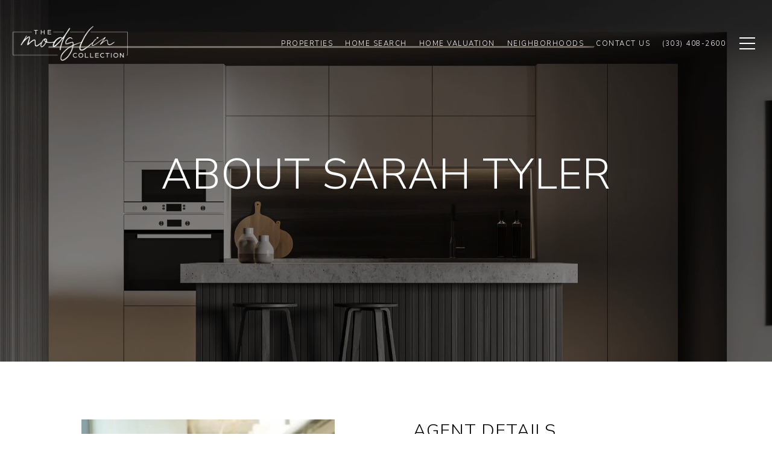

--- FILE ---
content_type: text/html; charset=utf-8
request_url: https://bss.luxurypresence.com/buttons/googleOneTap?companyId=3dec0386-4b12-4831-bd4e-46202f723de7&websiteId=f76d1c8d-3ccd-4565-bdf3-370504034a90&pageId=85c41a95-5ed3-4498-9bee-9b27ebe98969&sourceUrl=https%3A%2F%2Fthemodglincollection.com%2Fagent%2Fsarah-tyler&pageMeta=%7B%22sourceResource%22%3A%22agents%22%2C%22pageElementId%22%3A%22a5691dc7-c564-41aa-8c28-f3047e7a0a7d%22%2C%22pageQueryVariables%22%3A%7B%22agent%22%3A%7B%22id%22%3A%22a5691dc7-c564-41aa-8c28-f3047e7a0a7d%22%7D%2C%22properties%22%3A%7B%22agentIds%22%3A%5B%22a5691dc7-c564-41aa-8c28-f3047e7a0a7d%22%5D%7D%2C%22testimonials%22%3A%7B%22agentId%22%3A%22a5691dc7-c564-41aa-8c28-f3047e7a0a7d%22%7D%2C%22developments%22%3A%7B%22agentId%22%3A%22a5691dc7-c564-41aa-8c28-f3047e7a0a7d%22%7D%2C%22pressReleases%22%3A%7B%22agentId%22%3A%22a5691dc7-c564-41aa-8c28-f3047e7a0a7d%22%7D%7D%7D
body_size: 2925
content:
<style>
  html, body {margin: 0; padding: 0;}
</style>
<script src="https://accounts.google.com/gsi/client" async defer></script>
<script>
const parseURL = (url) => {
    const a = document.createElement('a');
    a.href = url;
    return a.origin;
}

const login = (token, provider, source)  => {
  const origin = (window.location != window.parent.location)
    ? parseURL(document.referrer)
    : window.location.origin;  
  const xhr = new XMLHttpRequest();
  xhr.responseType = 'json';
  xhr.onreadystatechange = function() {
    if (xhr.readyState === 4) {
      const response = xhr.response;
      const msg = {
        event: response.status,
        provider: provider,
        source: source,
        token: token
      }
      window.parent.postMessage(msg, origin);
    }
  }
  xhr.withCredentials = true;
  xhr.open('POST', `${origin}/api/v1/auth/login`, true);
  xhr.setRequestHeader("Content-Type", "application/json;charset=UTF-8");
  xhr.send(JSON.stringify({
    token,
    provider,
    source,
    websiteId: 'f76d1c8d-3ccd-4565-bdf3-370504034a90',
    companyId: '3dec0386-4b12-4831-bd4e-46202f723de7',
    pageId: '85c41a95-5ed3-4498-9bee-9b27ebe98969',
    sourceUrl: 'https://themodglincollection.com/agent/sarah-tyler',
    pageMeta: '{"sourceResource":"agents","pageElementId":"a5691dc7-c564-41aa-8c28-f3047e7a0a7d","pageQueryVariables":{"agent":{"id":"a5691dc7-c564-41aa-8c28-f3047e7a0a7d"},"properties":{"agentIds":["a5691dc7-c564-41aa-8c28-f3047e7a0a7d"]},"testimonials":{"agentId":"a5691dc7-c564-41aa-8c28-f3047e7a0a7d"},"developments":{"agentId":"a5691dc7-c564-41aa-8c28-f3047e7a0a7d"},"pressReleases":{"agentId":"a5691dc7-c564-41aa-8c28-f3047e7a0a7d"}}}',
    utm: '',
    referrer: ''
  }));
}

function getExpirationCookie(expiresInMiliseconds) {
  const tomorrow  = new Date(Date.now() + expiresInMiliseconds); // The Date object returns today's timestamp
  return `themodglincollection.com-SID=true; expires=${tomorrow.toUTCString()}; path=/; Secure; SameSite=None`;
}

function handleCredentialResponse(response) {
  document.cookie = getExpirationCookie(24 * 60 * 60 * 1000); // 1 day
  login(response.credential, 'GOOGLE', 'GOOGLE_SIGN_ON');
}

function handleClose() {
  const msg = {
    event: 'cancel',
    provider: 'GOOGLE',
    source: 'GOOGLE_SIGN_ON'
  }
  const origin = (window.location != window.parent.location)
    ? parseURL(document.referrer)
    : window.location.origin;
  window.parent.postMessage(msg, origin);
  document.cookie = getExpirationCookie(2 * 60 * 60 * 1000); // 2 hours
}

</script>
<div id="g_id_onload"
  data-client_id="673515100752-7s6f6j0qab4skl22cjpp7eirb2rjmfcg.apps.googleusercontent.com"
  data-callback="handleCredentialResponse"
  data-intermediate_iframe_close_callback="handleClose"
  data-state_cookie_domain = "themodglincollection.com"
  data-allowed_parent_origin="https://themodglincollection.com"
  data-skip_prompt_cookie="themodglincollection.com-SID"
  data-cancel_on_tap_outside="false"
></div>